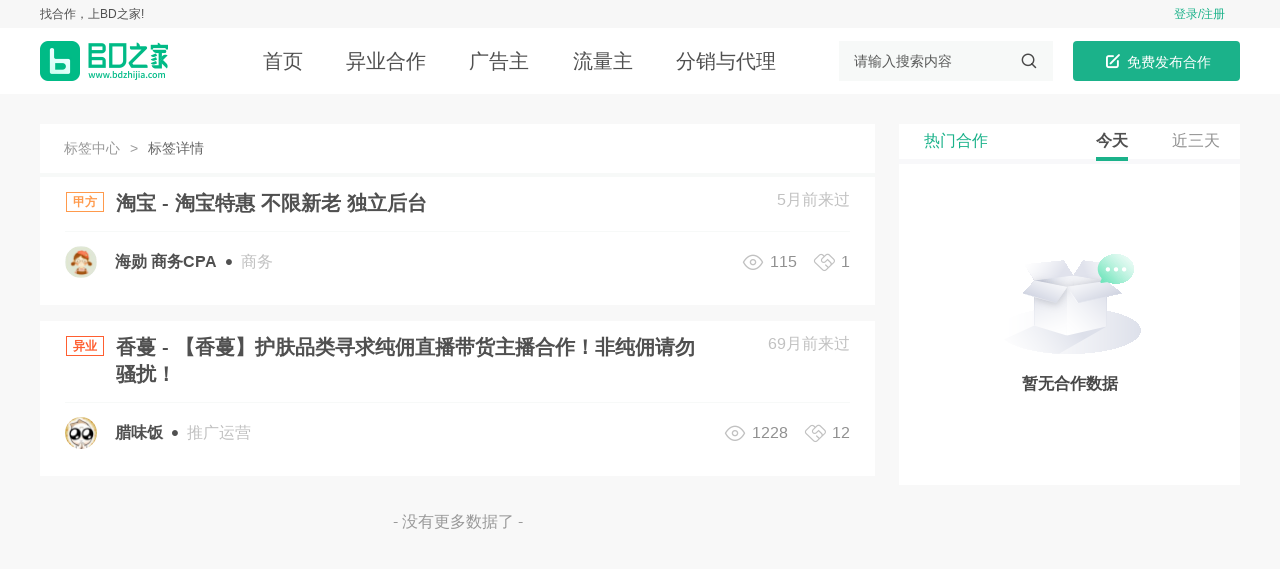

--- FILE ---
content_type: text/html; charset=UTF-8
request_url: https://www.bdzhijia.com/tags/taobao.html
body_size: 12484
content:
<!doctype html>
<html lang="zh_cn">
<head>
    <meta http-equiv="Content-Type" Content="text/html;" charset="UTF-8">
<meta name="renderer" content="webkit"/>
<meta name="force-rendering" content="webkit"/>
<meta http-equiv="X-UA-Compatible" content="IE=Edge,chrome=1"/>
<link rel="Shortcut Icon" href="/favicon.ico" />
<script src="/static/bdhome/lib/jquery.min.js"></script>
    
    <title>淘宝 - BD之家</title>
    <meta name="keywords" content="香蔓,纯佣带货,纯佣直播,淘宝,ROI直播">
    <meta name="description" content="护肤彩妆品牌方提供：1、带货佣金2、清仓彩妆产品3、付费保ROI公">

    <link rel="stylesheet" type="text/css" href="/static/bdhome/css/reset.css" />
<link rel="stylesheet" type="text/css" href="/static/bdhome/css/flex.css" />
<link rel="stylesheet" type="text/css" href="/static/bdhome/css/animate.min.css" />
<link rel="stylesheet" type="text/css" href="/static/bdhome/css/iconfont.css" />
<link rel="stylesheet" type="text/css" href="/static/bdhome/lib/layui/css/layui.css" />
<link rel="stylesheet" type="text/css" href="/static/bdhome/css/common.css?ver=1.0.1" />    <style>
        /* content内容层样式 */
        .content {
            padding-top: 30px;
            background: #F8F8F8;
            min-height: 680px;
            padding-bottom: 60px;
        }

        /* list层样式 */
        .content .list {
            background: #FFF;
            width: 69.6%;
        }
        /* 导航 */
        .labelpage {
            padding: 15px 24px;
            border-bottom: 4px solid #F7F9F8;
        }


        .defaultList {
            background: #F8F8F8;
            padding-bottom: 16px;
        }
        .defaultList .listItem {
            box-sizing: border-box;
            width:100%;
            background: #FFF;
            padding: 12px  24px;
            cursor:pointer;
            margin-bottom: 16px;
            border: 1px solid #FFF;
        }

        /* item顶部样式 */
        .defaultList .listItem .topContainer  {
            padding-bottom: 14px;
            border-bottom: 1px  solid  #F7F9F8;
        }
        .defaultList .listItem .topic {

        }
        .defaultList .listItem  .tagWrapper {
            box-sizing: border-box;
            width:5%;
            text-align: center;
            padding-top: 2px;

        }
        .defaultList .listItem .tag {
            padding: 2px 6px 2px;
            font-weight: bold;
            font-size: 12px;
        }
        .defaultList .listItem .titleWrapper {
            width: 75%;
        }
        .defaultList .listItem .brand_name {
            position:relative;
            display: inline-block;
            margin-right: 15px;
            vertical-align: top;
            color:#505050;
        }
        .defaultList .listItem .brand_name:after {
            position: absolute;
            content: "";
            right: -9px;
            top: 7px;
            width: 2px;
            height: 17px;
            background: #1BB28A;
        }

        .defaultList .listItem .secondTitle {
            font-weight: bold;
            font-size: 20px;
            vertical-align: middle;
        }
        .defaultList .listItem:hover {
            border-color:#1bb28a;
        }
        .defaultList .listItem .visitedTime {
            color:#C1C1C1;
            user-select: none;
            text-align: right;
            width: 17%;
        }

        /* 推荐置顶样式 */
        .defaultList .listItem .roof {
            margin-left: 50%;
            background: #FF644F;
            color:#FFF;
            user-select: none;
            font-size: 14px;
        }
        .newTime {
            vertical-align: middle;
            font-size: 14px;
            margin-right: 5px;
        }

        .defaultList .listItem .d1 {
            display: inline-block;
            padding: 0 2px;
        }
        .defaultList .listItem .d2 {
            display: inline-block;
            background: #FF9A4C;
            padding: 2px 4px;
        }

        /* item 底部样式 */
        .defaultList .bottomContainer {
            height: 60px;
        }
        .defaultList .bottomContainer .userAvatar {
            width:  32px;
            height: 32px;
            border-radius: 50%;
            margin-right: 18px;
        }
        .defaultList .bottomContainer .nickname {
            color: #505050;
            font-weight: bold;
        }
        .defaultList .bottomContainer .position {
            color:#C1C1C1;
        }
        .defaultList .bottomContainer .see,
        .defaultList .bottomContainer .comment {
            font-size: 26px;
            vertical-align: middle;
            color: #C1C1C1;
        }


        .content .recommend {
            background: #FFF;
            width: 28.4%;
        }
        .recommend .tab2 {
            height: 40px;
            box-sizing: border-box;
            padding-left: 25px;
            border-bottom: 5px solid #F8F8FA;
            cursor: pointer;
            -webkit-user-select: none;
            -moz-user-select: none;
            -ms-user-select: none;
            user-select: none;
        }
        .recommend .hot {
            color: #1BB28A;
        }
        .recommend .tab2 .tabItem {
            position: relative;
            padding: 0 20px;
            color:#909090;
        }
        .recommend .tab2 .tabItem.current{
            color:#505050;
            font-weight: bold;
        }
        .recommend .tab2 .tabItem.current::after {
            position: absolute;
            content: "";
            bottom: -12px;
            left: 50%;
            width: 32px;
            height: 4px;
            margin-left: -16px;
            background: #1BB28A;
        }
        .recommend .recommendList {
            padding:  10px 0;
            min-height: 300px;
        }
        .asideList .asideListItem {
            cursor: pointer;
            -webkit-user-select: none;
            -moz-user-select: none;
            -ms-user-select: none;
            user-select: none;
            padding: 0 15px;
        }
        .asideList .asideListItem:hover {
            background: #fffbfb;
        }
        .asideList .asideListItem:hover .notice {
            text-decoration: underline;
        }
        .asideList .hotLogo {
            padding-right: 15px;
        }
        .asideList .hotLogo .hotImg {
            width: 31.6px;
            height:31.6px;
            border-radius: 50%;
        }
        .asideList .desc {
            padding: 16px 0;
            border-bottom: 1px solid #F4F4F4;

        }
        .asideList .desc .notice {
            margin-bottom: 10px;
        }
        .asideList .bottomWrapper {
            font-size: 14px;
            padding-left:4px;
            color:#C1C1C1;
        }
        .asideList .hotImg {
            width: 32px;
            height:32px;
            border-radius: 50%;
            margin-right:15px;
            margin-top: 20px;
        }
        .asideList .desc {
            padding: 16px 0;
            border-bottom: 1px solid #F4F4F4;

        }
        .asideList .desc .notice {
            margin-bottom: 10px;
        }
        .asideList .bottomWrapper {
            font-size: 14px;
            padding-left:4px;
            color:#C1C1C1;
        }

    </style>
</head>
<body>
<div class="indexPage" id="indexPage">
    <style>
    .headerWrapper {
        width:100%;
        box-shadow: 0 1px 5px rgba(0,0,0,.11);
    }
    .fixed {
        position:fixed;
        z-index: 1000;
    }
    .container {
        height:28px;
        width:100%;
        background: #F7F7F7;
    }
    .container .topSite {
        height : 28px;
    }
    .topSite .dealLogin  {
        cursor: pointer;
        -webkit-user-select: none;
        -moz-user-select: none;
        -ms-user-select: none;
        user-select: none;
    }
    /* top顶部样式 */
    .header  {
        width: 100%;
        background: #FFF;

    }
    .header,
    .topTitle {
        height: 66px;
    }

    /* logo样式 */
    .header .inner_c .logo {
        width: 12%;
        margin-right: 5%;
    }

    .header .inner_c .logo a {
        display:block;
        width: 128px;
        height: 40px;
        background: url(/static/bdhome/images/logo_2x.jpg) no-repeat;
        background-size: 100% 100%;
        text-indent: -1000px;
        cursor: pointer;
        overflow: hidden;
    }
    /* 导航样式 */
    .header .nav {
        width: 50%;
    }
    .header .nav .navItem {
        position:relative;
        display: inline-block;
        padding:0 3.3%;
        text-align: center;
        font-size: 20px;
    }
    .header .nav .active  {
        color: #1BB28A;
    }
    .header .nav .active:before {
        content: '';
        position: absolute;
        bottom: -20px;
        left: 50%;
        width: 40%;
        height: 4px;
        margin-left: -20%;
        background: #1BB28A;
    }


    .header .search {
        width: 18%;
        height: 40px;
        margin-right: 20px;
    }
    .header .search .searchInput {
        box-sizing: border-box;
        padding-left: 15px;
        width: 80%;
        height: 100%;
    }
    .header .search .iconfont {
        font-size: 30px;
        vertical-align: middle;
        user-select: none;
        cursor: pointer;
        transition: all .3s;
    }
    .header .search .iconfont:hover {
        color: #00a65a;
    }
    .header .pub_button {
        background: #1BB28A;
        color:#FFFFFF;
        width: 14%;
    }
    .header .pub_button:hover {
        background: #249e7e;
    }
    .header .pub_button:active {
        background:#FFF;
        color:#1BB28A;
    }

    /*  消息状态栏 */
    #isLogined .userItem {
        color: #505050;
        font-size: 12px;
        cursor: pointer;
        -webkit-user-select: none;
        -moz-user-select: none;
        -ms-user-select: none;
        user-select: none;
    }
    #isLogined .userItem:after {
        content: '';
        display: inline-block;
        margin : 0 10px;
        width: 1px;
        height: 10px;
        background: #C1C1C1;
    }
    #isLogined .prop {
        color: #1BB28A;
        margin-right: 10px;
    }
    #isLogined .prop:hover {
        color: #00a65a;
    }
    #isLogined .propIcon {
        font-size: 12px;
        margin-right: 5px;
    }
    #isLogined .megIcon {
        margin-right: 5px;
        color:#ABABAB;
        font-size: 12px;
    }
    #isLogined .avatar {
        width: 18px;
        height: 18px;
        border-radius: 50%;

    }
    #isLogined .nickName {
        vertical-align: middle;
        color:#505050;
        font-weight: 700;
    }
    #isLogined .nickName:hover {
        color:#a3a3b7;
    }
    #isLogined .userInfo {
        cursor: pointer;
        -webkit-user-select: none;
        -moz-user-select: none;
        -ms-user-select: none;
        user-select: none;
    }
    #isLogined .downArr {
        vertical-align: middle;
    }
    #isLogined .userInfo {
        position:relative;
    }
    #isLogined .downMenu {
        position:absolute;
        display:none;
        top:26px;
        right:0;
        background: #FFF;
        box-shadow: 0px 0px 5px #9cb1bb;
        animation-duration: 300ms;
    }
    #isLogined .downMenu .item {
        box-sizing:border-box;
        width:100px;
        padding:  15px 22px;
        color:#505050;
        font-size : 14px;
        font-weight: 500;
        border-bottom: 1px  solid #EFF3F1;
    }
    #isLogined .downMenu .item:hover {
        color:#1BB28A;
    }

    #loginButton:hover {
        color:#777;
    }

    /* 扫码支付 */
    #qrScanWin .card_o{
        box-shadow: 2px 5px 6px #CCC;
    }

    #qrScanWin .card_content {
        box-sizing: border-box;
        text-align:  center;
        padding: 40px 62px;
    }
    #qrScanWin .card_content  .card_desc {
        color:#505050;
        margin-bottom: 30px;
    }
    #qrScanWin .card_content img {
        width: 240px;
        height: 240px;
        padding: 10px;
        border: 1px solid #58E0B0;
    }
    #qrScanWin .closeWin {
        position:absolute;
        top: 5px;
        right: 5px;
        font-size: 30px;
        font-weight: 400;
        cursor: pointer;
        -webkit-user-select: none;
        -moz-user-select: none;
        -ms-user-select: none;
        user-select: none;
    }
    .positionFixed {
        width: 100%;
        height: 66px;
    }
    .header_vipIcon {
        margin: 0 5px;
        width: 30px;
    }
    .header_renzhen {
        margin: 0 5px;
        width: 20px;
    }
    .qrWrapper {
        position:relative;
    }
    .qrWrapper .restart {
        position:absolute;
        top:0;
        left:0;
        width: 100%;
        height: 100%;
        background: rgba(0,0,0,0.4);
        color: #FFF;
    }
    .qrWrapper .restart .tip {
        padding-top: 80px;
        margin-bottom: 20px;
        font-size: 15px;
    }
    .qrWrapper .restart .restartButton {
        background: #1BB28A;
        padding: 4px 12px;
        color: #FFF;
        border-radius: 4px;
        cursor: pointer;
        user-select: none;
        border: 1px solid #1BB28A;
        font-size: 14px;
    }

    .mask_o .card_o .submit .button {
        background:#1BB28A;
        color: #FFF;
        padding: 0  32px;
    }
    .mask_o .card_o .submit .button:hover {
        background: #249e7e;
    }
    .mask_o .card_o .submit .button:active {
        background: #FFF;
        color: #1BB28A;
    }
    .mask_o  .close {
        position: absolute;
        top: -2px;
        right: 5px;
        font-size: 30px;
        font-weight: 400;
        cursor: pointer;
        -webkit-user-select: none;
        -moz-user-select: none;
        -ms-user-select: none;
        user-select: none;
    }
    .mask_o .close:hover {
        color:#75da75;
    }

</style>


<header class="headerNavWrapper">
    <header class="container bg_bgGray" id="topHead">
        <div class="inner_c">
                            
                <div class="bbox xbetween f12 ycenter topSite" id="noLogin">
                    <a href="#" title="找合作，上BD之家">找合作，上BD之家!</a>
                    <div><span id="loginButton" class="color_green dealLogin mr15" title="登录">登录/注册</span></div>
                </div>
                    </div>
    </header>
    <header class="header" id="secondHead">
        <div class="inner_c">
            <div class="bbox ycenter topTitle">
                <div class="logo">
                    <a href="/" title="BD,BD之家,商务BD,BD合作"></a>
                </div>
                <nav class="nav" id="nav">
                    <a href="/" class="navItem">首页</a>
                    <a href="/yiye/" class="navItem">异业合作</a>
                    <a href="/ad/" class="navItem">广告主</a>
                    <a href="/mt/" class="navItem">流量主</a>
                    <a href="/fenxiao/" class="navItem">分销与代理</a>
                </nav>
                <div class="search bg_gray">
                    <input id="pageSearchInput" class="searchInput" type="text" placeholder="请输入搜索内容">
                    <i class="iconfont" id="searchIcon">&#xe680;</i>
                </div>
                <div id="header_free_publish_button" class="button button-rounded pub_button">
                    <i class="iconfont bold" style="font-size: 20px;vertical-align: middle;">&#xe64b;</i>
                    <span style="font-size: 14px; vertical-align: middle;"> 免费发布合作 </span>
                </div>
            </div>
        </div>
        
        <div class="mask_o hide" id="qrScanWin">
            <div class="card_o scanqr">
                <div class="card_title">登录BD之家</div>
                <div class="card_content">
                    <div class="card_desc">打开手机微信扫一扫，快速登录</div>
                    <div class="qrWrapper">
                        <img id="login_container" src="" alt="">
                        <div class="restart hide">
                            <p class="tip">二维码已过期,点击刷新</p>
                            <button class="restartButton" id="restartButton">刷新重扫</button>
                        </div>
                    </div>
                </div>
                <i class="iconfont closeWin" id="closeQrScanWin">&#xe67a;</i>
            </div>
        </div>
    </header>
</header>
<div class="positionFixed hide" id="positionFixed"></div>


<script>

    var isLogin = false;
    var toQRLogin = null;

    $(function()  {
        var pathName = window.location.pathname;

        isLogin = checkUserLogin();
        var app_env = 'pro';

        $(document).on('scroll',function() {
            var topHead = document.getElementById('topHead');
            var secondHead = document.getElementById('secondHead');
            var positionFixed = document.getElementById('positionFixed');
            var secondHeadTop = secondHead.offsetTop; // 获取导航栏到父元素的顶部距离
            var scrollTop = document.documentElement.scrollTop || window.pageYOffset || document.body.scrollTop ;
            scrollTop > secondHeadTop ? secondHead.classList.add('fixed') : secondHead.classList.remove('fixed');
            scrollTop > secondHeadTop ? positionFixed.classList.remove('hide') : positionFixed.classList.add('hide');
            scrollTop > secondHeadTop ? topHead.classList.add('hide') : topHead.classList.remove('hide');
            if(scrollTop > 1000) {
                $('#backToTop').fadeIn();
            } else {
                $('#backToTop').fadeOut();
            }
        });

        var getMsgRead = function () {
            authPost('/api/message/un_read',{},function(res) {
                if(res && res.code == 200) {
                    if(res.data.count != 0) {
                        $('.blink #megCount').text(res.data.count);
                        $('.blink #megCount').parent('.blink').show();
                    } else {
                        $('.blink #megCount').text(res.data.count);
                        $('.blink #megCount').parent('.blink').hide();
                    }
                } else {
                    console.log(res.message);
                    $('.blink').hide();
                }
            });
        };
        var getNoticeRead = function() {
            authPost('/api/notice/un_read',{},function(res) {
                if(res && res.code == 200) {
                    if(res.data.count != 0) {
                        $('.blink #annCount').text(res.data.count);
                        $('.blink #annCount').parent('.blink').show();
                    } else {
                        $('.blink #annCount').text(res.data.count);
                        $('.blink #annCount').parent('.blink').hide();
                    }
                } else {
                    console.log(res.message);
                    $('.blink').hide();
                }
            });
        };



        if(isLogin) {
            setTimeout(function() {
                getMsgRead();
                getNoticeRead();
            },1000);
            // head_nickname
            $('#toUserData').on('click',function(e) {

                e=window.event||e;
                if(document.all){  //只有ie识别
                    e.cancelBubble=true;
                }else{
                    e.stopPropagation();
                }
                if(e && e.preventDefault){
                    e.preventDefault();
                }else{
                    window.event.returnValue = false;//注意加window
                }
                window.location.href = '/user/data';
            });

            $('#menuForUser').on('click',function() {

                e=window.event||e;
                if(document.all){  //只有ie识别
                    e.cancelBubble=true;
                }else{
                    e.stopPropagation();
                }
                if(e && e.preventDefault){
                    e.preventDefault();
                }else{
                    window.event.returnValue = false;//注意加window
                }

                $('#downMenu').show();
                $(document).on('click',function(e) {
                    var downMenu = $('#downMenu');
                    if(!downMenu.is(e.target) && downMenu.has(e.target).length === 0) {
                        downMenu.hide();
                    }

                });
                $('#logout').on('click', function() {
                    Cookies.remove('web_token');
                    window.location.reload();
                });

                $('#userCenter').on('click', function() {
                    window.location.href = '/user/data';
                });


                $('#accountSet').on('click', function() {
                    window.location.href = '/accountSet';
                });
            });
        }

        var userinfoObj;
        changeNavBar(pathName);

        $('#searchIcon').on('click', function(){
            goToSearch();
        });

         $(document).on('keydown', function(e) {
             var searchFocusState =  $('#pageSearchInput').is(':focus');
             if(e.keyCode === 13 && searchFocusState) {
                 goToSearch();
             }
         });

         function goToSearch() {
             var pageSearchVal = $('#pageSearchInput').val();
             if(pageSearchVal == '') {
                 window.open('/pageSearch');
             } else {
                 window.open('/pageSearch?keyword=' + pageSearchVal );
             }
         }
        /* 二维码登录弹窗 */

        toQRLogin = function () {
          /*
               1.二维码请求逻辑
               如果是移动端,直接跳转到移动端的登录页面
               PC端弹出二维码的显示窗口
           */
           var isMobileDev = isMobile();
           if(!isLogin && isMobileDev) {
               window.location.href = '/mobile/followWx';
               return
           }
           var timer = null;
           var timerOut = null;
           authPost('/api/get_qrcode', {}, function (res) {
                if (res.code && res.code == 200) {
                    var url = "https://www.bdzhijia.com/api/create_qrcode?url=" + res.data.url;
                    $('#login_container').attr('src',url);
                    $('#qrScanWin').show();

                    timer = setInterval(function() {
                        // 请求参数是二维码中的场景值
                        $.post('/api/polling', {wechat_flag:res.data.wechat_flag}, function (res) {
                            if (res.code && res.code == 2000) {
                                //alert('登录成功!');
                                Cookies.set("Authorization", res.data.auth.Authorization);
                                Cookies.set("userinfo", JSON.stringify(res.data.user));
                                Cookies.remove("bdvm");
                                //登陆成功  跳转到首页  或者刷新页面
                                window.location.reload();
                            }
                            //如果未绑定跳转到绑定手机号码页面
                            if (res.code && res.code == 2001) {
                                clearInterval(timer);
                                window.location.href = "https://www.bdzhijia.com/login";
                            }
                        });
                    }, 2000);

                    timerOut = setTimeout(function() {
                        // 二维码失效重新获取
                        $('.qrWrapper .restart').removeClass('hide').addClass('show');
                        clearInterval(timer);
                    },120000);

                    $('#qrScanWin #closeQrScanWin').off('click').on('click',function() {
                        clearInterval(timer);
                        clearTimeout(timerOut);
                        $('.qrWrapper .restart').removeClass('show').addClass('hide');
                        $('#qrScanWin').hide();
                    });
                    $('#qrScanWin #restartButton').off('click').on('click',function(){
                        clearInterval(timerOut);
                        clearInterval(timer);
                        $('.qrWrapper .restart').removeClass('show').addClass('hide');
                        toQRLogin();
                    });

                } else {
                    alert(res.message);
                }
            });
        };




        $('#loginButton').on('click',function() {
             toQRLogin();
        });

        function improveBaseData (address,content,id) {
            var str = ['<div class="mask_o animated fadeIn" id="' + id + '">',
                '            <div class="card_o button-border_green tc pt30 pb20">',
                '                 <p class="card_desc mb30">' + content  + '</p>',
                '                <div class="submit mb20">',
                '                    <a class="button button-rounded" href="' + address + '">去完善</a>',
                '                </div>',
                '                <div>',
                '                    <div class="button_text exitWin">再想想</div>',
                '                </div>',
                '                <i class="iconfont close exitWin">&#xe67a;</i>',
                '            </div>',
                '        </div>'].join("");
            $('body').append(str);
            $('.exitWin').off('click').on('click',function() {
                $('#improveBaseData').remove();
            });
        }

        $('#header_free_publish_button').on('click',function() {
            
             if(isLogin) {
                 refreshUserInfo(function(res) {
                     if(res && res.code == 200) {
                         var data = {
                             wechat : res.data.wechat,
                             corporate_name: res.data.corporate_name,
                             title: res.data.title
                         };

                         //校验完善基础资料,否则弹窗提示
                         var isBaseInfoDone =  checkUserBaseInfoComplete(data);

                         if(!isBaseInfoDone) {
                             improveBaseData('/user/data', '完善用户的基本资料后才能发帖','improveBaseData');
                         } else {
                             window.location.href= '/publish';
                         }
                     }
                 });
             } else {
                 toQRLogin();
             }
        });




        if(isLogin) {
            try {
                var userinfoParams = JSON.parse(Cookies.get('userinfo'));

                $('#head_avatar').attr('src',userinfoParams.avatar);
                $('#head_nickname').text(userinfoParams.nick);
                // 会员状态
                var isAuth =  checkAuthState( userinfoParams.real_name_status , userinfoParams.skills_assessment);
                var vipStr = '';

                switch(userinfoParams.vip_attr) {
                    case 1:
                        break;
                    case 2:
                        var vipStr = [' <img class="header_vipIcon" src="/static/bdhome/images/pay/yue.png" alt="">'].join("");
                        $('#head_nickname').after(vipStr);
                        break;
                    case 3:
                        var vipStr = [' <img class="header_vipIcon" src="/static/bdhome/images/pay/nian.png" alt="">'].join("");
                        $('#head_nickname').after(vipStr);
                        break;
                    default:
                        break;
                }

                if(isAuth) {
                    var authStr = [' <img class="header_renzhen" src="/static/bdhome/images/pay/authTrue.png" alt="">'].join("");
                    $('#head_nickname').after(authStr);
                }

            } catch(err) {
                refreshUserInfo(function(res) {
                    if(res && res.code == 200) {
                        Cookies.set('userinfo',res.data);
                        var userinfoParams = JSON.parse(Cookies.get('userinfo'));

                        $('#head_avatar').attr('src',userinfoParams.avatar);
                        $('#head_nickname').text(userinfoParams.nick);
                        // 会员状态
                        var isAuth =  checkAuthState( userinfoParams.real_name_status , userinfoParams.skills_assessment);
                        var vipStr = '';

                        switch(userinfoParams.vip_attr) {
                            case 1:
                                break;
                            case 2:
                                var vipStr = [' <img class="header_vipIcon" src="/static/bdhome/images/pay/yue.png" alt="">'].join("");
                                $('#head_nickname').after(vipStr);
                                break;
                            case 3:
                                var vipStr = [' <img class="header_vipIcon" src="/static/bdhome/images/pay/nian.png" alt="">'].join("");
                                $('#head_nickname').after(vipStr);
                                break;
                            default:
                                break;
                        }

                        if(isAuth) {
                            var authStr = [' <img class="header_renzhen" src="/static/bdhome/images/pay/authTrue.png" alt="">'].join("");
                            $('#head_nickname').after(authStr);
                        }
                    }
                });
            }
        }

        function showLoginCard() {
            var noLoignStr = ['<div class="mask_o" id="loginWrapper">',
                '        <section class="form">',
                '            <div class="login">',
                '                <div class="card">',
                '                    <div>',
                '                        <img class="img" src="/static/bdhome/images/logo.png" alt="">',
                '                    </div>',
                '                    <div>',
                '                        <input id="phone" class="phone" type="number" placeholder="手机号">',
                '                    </div>',
                '                    <div class="bbox">',
                '                        <input id="code" class="code" type="text" placeholder="短信验证码">',
                '                        <button id="codeButton" class="button button-rounded getCode ">发送</button>',
                '                    </div>',
                '                    <button id="login_submit" class="button button-rounded pub_button submit">确认登录</button>',
                '                </div>',
                '            </div>',
                '        </section>',
                '    </div>'].join("");
            $('#indexPage').append(noLoignStr);
        }

        function addEventLogin() {
            var phone = $('#phone'),
                code = $('#code'),
                auth_time = 60,
                iscode = '',
                loginlock = true;

            $('#codeButton').on('click' , function() {
                var phoneNumber = phone.val();
                // 验证号码的有效性;
                if(phoneNumber.length != 11 ) {
                    alert('电话号码格式不符合');
                    return;
                }
                if ((/^1[3|4|5|6|7|8|9][0-9]\d{8}$/.test(phone))) {
                    alert('请填写有效的手机号');
                    return;
                }
                if (!loginlock) {
                    return;
                }
                loginlock = false;

                // 发起ajax请求，判断用户请求数据;
                $.post('/api/send_msg',{phone:phoneNumber},function(res){
                    console.log(res);
                });

                var inta = setInterval(function() {
                    $('#codeButton').html(auth_time + 's')
                    auth_time--;
                    if (auth_time <= 0) {
                        clearInterval(inta);
                        $('#codeButton').text('重新获取');
                        auth_time = 60;
                        loginlock = true;
                    }
                }, 1000);
            });
            $('#login_submit').click(function(){
                var phoneNumber = phone.val();
                var code = $('#code').val();
                //手机号长度判断
                if(phoneNumber.length != 11 ) {
                    alert('电话号码格式不符合');
                    return;
                }
                //手机号码前缀校验；
                if ((/^1[3|4|5|6|7|8|9][0-9]\d{8}$/.test(phone))) {
                    alert('请填写有效的手机号');
                    return;
                }
                // 发起登录请求；
                $.post('/api/login',{
                    phone : phoneNumber,
                    code: code
                },function(res) {
                    if(res.code && res.code == 200) {
                        alert('登录成功!');
                        Cookies.set("Authorization", res.data.auth.Authorization);
                        Cookies.set("userinfo", JSON.stringify(res.data.user));
                        window.location.reload();
                    } else {
                        alert(res.message);
                    }
                })
            })
        }


    });

</script>    <section class="content">
        <div class="inner_c">
            <div class="bbox xbetween ytop">
                <div class="list" id="listMenu">
                    <div class="labelpage border_bottom">
                        <span class="layui-breadcrumb" lay-separator=">">
                          <a href="/tags">标签中心</a>
                          <a><cite>标签详情</cite></a>
                        </span>
                    </div>

                    <div class="defaultList" id="defaultList">
                        <ul class="listWrapper" id="listWrapper"></ul>
                    </div>
                </div>

                <div class="recommend">
                    <div class="tab2 bbox ycenter xbetween">
                        <h3 class="hot">热门合作</h3>
                        <div id="recommentTab">
                            <span class="tabItem current" id="Today">今天</span>
                            <span class="tabItem" id="Threedays">近三天</span>
                        </div>
                    </div>
                    <div class="recommendList" id="recommendList">
                        <ul class="asideList" id="asideList"></ul>
                    </div>
                </div>
            </div>
        </div>
    </section>
    <style>
    .footer {
        width: 100%;
        color: #FFF;
        text-align: center;
    }
    .contact {
        padding: 10px 0;
        font-size: 14px;
    }
    .contact > .intro a{
        color:#909090;
    }
    .contact > .link a,
    .contact > .link span{
        color:#C1C1C1;
    }
    .contact > .link a:hover {
        color: #1BB28A;
    }
    .copyright {
        background: #F7F9F8;
        color:#909090;
        padding: 18px 0;
        font-size: 14px;
    }
    .copyright a {
        color:#909090;
    }
    .copyright a:hover {
        color: #1BB28A;
    }
   


</style>

<footer class="footer">
    <div class="inner_c">
        <div class="contact">
            
                
                
                
            
            <div class="link">
                <span>友情链接：</span>
                <a class="mr10" href="https://www.bdzhijia.com/">BD之家</a>
                <a class="mr10" href="https://www.bdzhijia.com/" class="mr10">异业合作</a>
                

            </div>
        </div>
    </div>

    <div class="copyright">Copyright © 2017-2020 &nbsp;&nbsp;
        <a target="_blank" href="http://www.beian.gov.cn/portal/registerSystemInfo?recordcode=42018502004724" rel="external nofollow" ><img src="/static/bdhome/g.png"/>鄂公网安备 42018502004724号</a>
        &nbsp;&nbsp;<a href="http://beian.miit.gov.cn" target="_blank" rel="external nofollow">鄂ICP备17005716号-8</a>
        <a href="https://tsm.miit.gov.cn/dxxzsp/" target="_blank" rel="external nofollow">增值电信业务经营许可证：鄂B2-20200312</a>
    </div>
</footer>

<script>
    var _hmt = _hmt || [];
    (function() {
        var hm = document.createElement("script");
        hm.src = "https://hm.baidu.com/hm.js?f88191dba02a21d8e70187cae142a53e";
        var s = document.getElementsByTagName("script")[0];
        s.parentNode.insertBefore(hm, s);
    })();
</script></div>
</body>
</html>
<script src="/static/bdhome/js/utils.js?v=1.0.2"></script>
<script>
    console.log('禁止任何接码平台获取本站验证码，将向工信部举报非法获取本站验证码的接码平台!')
</script><script src="/static/bdhome/lib/layui/layui.js"></script>
<script>

    layui.use('element', function(){
        var element = layui.element;
    });

    var url = window.location.href;
    var urlParams = parse_url(url);
    var params = {
        pinyin : '',
        page : 1,
        num : 20,
    };
    params.pinyin = urlParams.file.replace('.html','');
    var loadingLock = false;

    var recommendType = 'Today';
    var recommendNum = 10;
    var recommendLock = false;
    var server_time;    //服务器时间
    var server_time_stamp;  // 服务器时间戳

    var defaultStr = [' <div class="defaultPage" id="nodata1">',
        '     <img src="/static/bdhome/images/default/que2.png" alt="">',
        '     <p>暂无合作数据</p>',
        ' </div>'].join("");
    var recommendNodataStr = [' <div class="defaultPage" id="nodata2">',
        '     <img src="/static/bdhome/images/default/que2.png" alt="">',
        '     <p>暂无合作数据</p>',
        ' </div>'].join("");

    $(document).ready(function() {
        initPage();
        eventListen();
    });
    // 标签详情
    function initPage() {
       getTagsList(params);
       getRecommendList(recommendType,recommendNum);
    }

    function  eventListen(){
        $('#recommentTab').on('click', function(e) {
            var target = e.target;
            switch(target.id)  {
                case 'Today':
                    if($('#Today').hasClass('current')) {
                        return;
                    }
                    recommendType = 'Today';
                    $('#asideList').html('');
                    $(this).children().removeClass('current');
                    $('#Today').addClass('current');
                    getRecommendList(recommendType,recommendNum);
                    break;
                case 'Threedays':
                    if($('#Threedays').hasClass('current')) {
                        return;
                    }
                    recommendType = 'Threedays';
                    $('#asideList').html('');
                    $(this).children().removeClass('current');
                    $('#Threedays').addClass('current');
                    getRecommendList(recommendType,recommendNum);
                    break;
                default:
                    break;
            }
        });
    }


    function getTagsList(params) {
        if (loadingLock ) {
            return
        }
        loadingLock = true;
        // 移除加载更多和暂无数据的dom
        $('#moreButton').remove();
        $('#nodata1').remove();

        // 开启loading监听
        addLoadingData('#defaultList');
        authPost('/api/tag_info',params,function(res) {
            if (res && res.code ==200) {
                // 获取服务器时间
                server_time = res.server_time;
                server_time_stamp = getDateTimeStamp(res.server_time);

                var str = '';
                //条件判断
                if( params.page === 1 && res.data.length === 0) {
                    setTimeout(function(){
                        $('#defaultList').html(defaultStr);
                        loadingLock = false;
                    }, 50);

                } else if (params.page === 1 && res.data.length > 0 && res.data.length < params.num) {
                    $.each(res.data , function(index, item){
                        str += makeDOM(item);
                    });
                    setTimeout(function(){
                        $('#defaultList .loadingIcon').remove();
                        $('#listWrapper').append(str);
                        //显示没有更多数据
                        showNoData('#defaultList');
                        loadingLock = false;
                    }, 50);
                } else if ((params.page >= 1 && res.data.length === params.num) ) {
                    $.each(res.data , function(index, item){
                        str += makeDOM(item);
                    });
                    params.page += 1;
                    setTimeout(function(){
                        // 移除加载中状态
                        $('#defaultList .loadingIcon').remove();
                        // 更新dom数据
                        $('#listWrapper').append(str);
                        // 显示更多按钮
                        showMoreButton('#defaultList',params.page,function() {});
                        //开启按钮监听
                        loadingLock = false;
                        $('#moreButton').on('click', function() {
                            var nextPage = Number($(this).attr('data-page'));
                            getTagsList(params);
                            $(this).remove();
                        });
                    }, 50);
                } else if (params.page >= 1 &&  res.data.length > 0 && res.data.length < params.num) {
                    $.each(res.data , function(index, item){
                        str += makeDOM(item);
                    });

                    setTimeout(function(){
                        // 移除加载中状态
                        $('#defaultList .loadingIcon').remove();
                        // 更新dom数据
                        $('#listWrapper').append(str);
                        // 显示没有更多
                        showNoData('#defaultList');
                        loadingLock = false;
                    }, 50);
                }
            } else {
                loadingLock = false;
            }
        });
    }


    //渲染列表
    function makeDOM(item) {
        var typeTag;
        var typeName;
        var tagClass;
        var tagText;
        var authStr;
        var vipStr;
        var nianColorClass;
        var brandAndTitleStr;
        // 置顶dom
        var topStr;
        var sortTime = getDateTimeStamp(item.sort_time);
        var visitedTime = getDateDiff(sortTime,server_time_stamp);
        /*
            首页置顶为1的时候置顶,否则不置顶
         */
        topStr = '<div class="visitedTime">' + visitedTime  + '</div>';

        switch(item.type) {
            case 1:
                typeName = 'yiye/';
                tagClass = 'tagType1';
                tagText = '异业';
                break;
            case 2:
                typeName = 'ad/';
                tagClass = 'tagType2';
                tagText = '甲方';
                break;
            case 3:
                typeName = 'mt/';
                tagClass = 'tagType3';
                tagText = '乙方';
                break;
            case 4:
                typeName = 'fenxiao/';
                tagClass = 'tagType4';
                tagText = '分销';
                break;
            case 0:
                typeName = 'qita/';
                tagClass = 'tagType5';
                tagText = '其他';
                break;
        }

        // real_name_status  skills_assessment
        var isAuth =  checkAuthState( item.real_name_status , item.skills_assessment);
        if(isAuth) {
            var authStr = [' <img class="header_renzhen" src="/static/bdhome/images/pay/authTrue.png" alt="">'].join("");
        } else {
            authStr = '';
        }
        switch(item.vip_attr) {
            case 1:
                nianColorClass = '';
                vipStr = '';
                break;
            case 2:
                nianColorClass = '';
                vipStr = [' <img class="header_vipIcon" src="/static/bdhome/images/pay/yue.png" alt="">'].join("");
                break;
            case 3:
                // 年费会员标题变红
                nianColorClass = '';
                vipStr = [' <img class="header_vipIcon" src="/static/bdhome/images/pay/nian.png" alt="">'].join("");
                break;
            default:
                break;
        }

        brandAndTitleStr = item.brand_name + ' - ' + item.title;

        var str =  [' <li class="listItem">',
            '    <a href="/'+ typeName + item.id + '.html" target="_blank" title="' + item.title + '">',
            '        <div class="topContainer bbox xbetween ytop">',
            '            <div class="tagWrapper">',
            '                <span class="tag mt5 ' + tagClass + '">' + tagText + '</span>',
            '            </div>',
            '            <div class="titleWrapper">',
            '                <span class="secondTitle hideText2 ' + nianColorClass + '">',
            '' + brandAndTitleStr + '',
            '                </span>',
            '            </div>',
            '' + topStr + '',
            '        </div>',
            '        <div class="bottomContainer bbox xbetween ycenter">',
            '            <div class="bbox ycenter">',
            '                <img class="userAvatar" src="' + item.avatar + '" alt="默认头像" onerror="this.src=\'/static/bdhome/images/avatar.png\';this.onerror=null;">',
            '                <span class="nickname">' + item.nick  +'</span>',
            '                &nbsp;',
            '                <i class="iconfont">&#xe608;</i>',
            '                &nbsp;',
            '                <span class="position">' + item.job_title + '</span>',
            ''+ authStr + '',
            ''+ vipStr  + '',
            '            </div>',
            '            <div class="color_Black">',
            '                <span class="mr10">',
            '                    <i class="iconfont see">&#xe691;</i>',
            '                    <span class="vm">'+ item.open_num +'</span>',
            '                </span>',
            '                <span>',
            '                    <i class="iconfont comment">&#xe692;</i>',
            '                    <span class="vm">'+ item.communicate_num +'</span>',
            '                </span>',
            '            </div>',
            '        </div>',
            '    </a>',
            '</li>'].join("");

        return str
    }



    function getRecommendList(type,num) {
        if (recommendLock ) {
            return
        }
        recommendLock = true;
        addLoadingData('#recommendList');
        $('#nodata2').remove();
        authPost('/api/hot',{
            type: type
        },function(res) {
            if(res && res.code == 200) {
                var str = '';
                $.each(res.data , function(index, item){
                    str += makeRecommendDOM(item);
                });
                setTimeout(function(){
                    if(res.data.length == 0) {
                        $('#recommendList').append(recommendNodataStr);
                    }
                    // 移除加载中状态
                    $('#recommendList .loadingIcon').remove();
                    // 更新dom数据
                    $('#asideList').append(str);
                    recommendLock = false;
                }, 10);


            } else {
                alert(res.message);
            }
        });
    }

    function makeRecommendDOM(item) {
        var typeName;
        var brandAndTitleStr;

        switch(item.type) {
            case 1:
                typeName = 'yiye/';
                break;
            case 2:
                typeName = 'ad/';
                break;
            case 3:
                typeName = 'mt/';
                break;
            case 4:
                typeName = 'fenxiao/';
                break;
            case 0:
                typeName = 'qita/';
                break;
        }
        brandAndTitleStr = item.brand_name + ' - ' + item.title;

        var str = ['<li class="bbox ycenter asideListItem">',
            '    <a class="itemAddr bbox ytop" href="/' + typeName + item.id + '.html" title="' + item.title + '" target="_blank">',
            '        <img class="hotImg" src="' + item.avatar + '" alt="默认头像" onerror="this.src=\'/static/bdhome/images/avatar.png\';this.onerror=null;">',
            '        <div class="desc f1">',
            '            <h2 class="notice hideText2 ">'+ brandAndTitleStr + '</h2>',
            '            <div class="bottomWrapper">',
            '                <span class="lookCount">'+  item.open_num  + '</span>',
            '                <span>人浏览</span>',
            '                &nbsp;-&nbsp;',
            '                <span class="seeCount">'+ item.communicate_num + '</span>',
            '                <span>人合作</span>',
            '            </div>',
            '        </div>',
            '    </a>',
            '</li>'].join("");

        return str
    };


</script>



--- FILE ---
content_type: text/css
request_url: https://www.bdzhijia.com/static/bdhome/css/iconfont.css
body_size: 16079
content:
@font-face {font-family: "iconfont";
  src: url('../fonts/iconfont.eot?t=1588324889727'); /* IE9 */
  src: url('../fonts/iconfont.eot?t=1588324889727#iefix') format('embedded-opentype'), /* IE6-IE8 */
  url('[data-uri]') format('woff2'),
  url('../fonts/iconfont.woff?t=1588324889727') format('woff'),
  url('../fonts/iconfont.ttf?t=1588324889727') format('truetype'), /* chrome, firefox, opera, Safari, Android, iOS 4.2+ */
  url('../fonts/iconfont.svg?t=1588324889727#iconfont') format('svg'); /* iOS 4.1- */
}

.iconfont {
  font-family: "iconfont" !important;
  font-size: 16px;
  font-style: normal;
  -webkit-font-smoothing: antialiased;
  -moz-osx-font-smoothing: grayscale;
}

.iconicon--:before {
  content: "\e768";
}

.icondunpai-:before {
  content: "\e697";
}

.iconyanzhengma_icon:before {
  content: "\e694";
}

.iconchexiao_icon:before {
  content: "\e696";
}

.iconzhiding_icon1:before {
  content: "\e693";
}

.icongantanhao:before {
  content: "\e60e";
}

.iconbianji1:before {
  content: "\e64b";
}

.iconfanhui:before {
  content: "\e654";
}

.icondian:before {
  content: "\e608";
}

.icongoutongshu414xin_icon1:before {
  content: "\e692";
}

.iconchakan_icon1:before {
  content: "\e691";
}

.iconshezhi_icon1:before {
  content: "\e690";
}

.icongoutongshu414xin_icon:before {
  content: "\e68f";
}

.iconweixin:before {
  content: "\e695";
}

.iconqq:before {
  content: "\e621";
}

.iconweixin1:before {
  content: "\e63f";
}

.iconqq1:before {
  content: "\e61d";
}

.iconshouji:before {
  content: "\e622";
}

.iconwode:before {
  content: "\e62f";
}

.iconpinglun:before {
  content: "\e60d";
}

.icon-pinglun:before {
  content: "\e602";
}

.iconpinglun1:before {
  content: "\e7f5";
}

.iconyanjing:before {
  content: "\e763";
}

.iconjinzhi1:before {
  content: "\e63a";
}

.icongou:before {
  content: "\e63b";
}

.iconuntitled96:before {
  content: "\e607";
}

.icongougou:before {
  content: "\e6a3";
}

.iconjianhao:before {
  content: "\e66a";
}

.iconjiahao:before {
  content: "\e879";
}

.iconiconfontquestion:before {
  content: "\e60a";
}

.iconzhiding_icon:before {
  content: "\e68e";
}

.iconbaocun_icon:before {
  content: "\e68d";
}

.iconruzhinianxian_icon:before {
  content: "\e68b";
}

.icongongsiguanwang_icon:before {
  content: "\e68c";
}

.iconjinggao:before {
  content: "\e64f";
}

.iconbianji:before {
  content: "\e63c";
}

.iconbianjifabu_icon:before {
  content: "\e671";
}

.icongengduo_icon:before {
  content: "\e672";
}

.iconQQ_icon:before {
  content: "\e673";
}

.icondaojuzhongxin_icon:before {
  content: "\e674";
}

.icongongsi_icon:before {
  content: "\e675";
}

.icongongsizhicheng_icon:before {
  content: "\e676";
}

.icongoutongshu_icon:before {
  content: "\e677";
}

.iconchakan_icon:before {
  content: "\e678";
}

.iconkaipiao_icon:before {
  content: "\e679";
}

.iconguanbi_anniu:before {
  content: "\e67a";
}

.iconpinpaimingcheng_icon:before {
  content: "\e67b";
}

.iconshanchu_icon:before {
  content: "\e67c";
}

.iconnianfeisvip_icon:before {
  content: "\e67d";
}

.iconshimingrenzheng_icon:before {
  content: "\e67e";
}

.iconsousuoxiala_icon:before {
  content: "\e67f";
}

.iconsousuo_icon:before {
  content: "\e680";
}

.iconxiaoxi_icon:before {
  content: "\e681";
}

.iconshuaxin_icon:before {
  content: "\e682";
}

.iconshezhi_icon:before {
  content: "\e683";
}

.iconweitongguo_icon:before {
  content: "\e684";
}

.iconhezuoxuanyan_icon:before {
  content: "\e685";
}

.iconxiangji_icon:before {
  content: "\e686";
}

.iconxiala_icon:before {
  content: "\e687";
}

.iconshoujihaoma_icon:before {
  content: "\e688";
}

.iconweixinhao_icon:before {
  content: "\e689";
}

.iconwodenicheng_icon:before {
  content: "\e68a";
}



--- FILE ---
content_type: text/css
request_url: https://www.bdzhijia.com/static/bdhome/css/common.css?ver=1.0.1
body_size: 14900
content:
/*设置初始样式*/
body{
    position:relative;
    font-size: 16px;
    font-family: "Hiragino Sans GB", "Microsoft YaHei", "宋体", Arial, Tahoma, Helvetica, Geneva, sans-serif;
    color: #494949;
}
@media screen and (max-width: 1200px) {
    body {
        width: 1200px;
    }
}
a{
    color: #505050;
    text-decoration: none;
}

a:hover {
	color: #505050;
}

/*公共样式 版芯*/
.inner_c{
    width: 1200px;
    margin: 0 auto;
}
.titleSEO {
    position: absolute;
    text-indent: -1000px !important;
    height: 0;
    margin-bottom:0;
    overflow: hidden;
}
.hideText  {
	overflow: hidden;
	text-overflow:ellipsis;
	white-space: nowrap;
}
.hideText2 {
	overflow: hidden;
	text-overflow: ellipsis;
	display: -webkit-box;
	-webkit-line-clamp: 2;
	-webkit-box-orient: vertical;
	word-break: break-all;
}
.hideText3 {
	display:-webkit-box;
	-webkit-line-clamp:3;
	-webkit-box-orient:vertical;
	overflow:hidden;
}
/* 媒体查询更改inner_c的宽度 中间的内容采用自适应处理 */

/* 宽度大于1200px */
/*@media screen and (min-width: 1200px){*/
    /*.inner_c {*/
        /*width: 1200px;*/
    /*}*/
/*}*/
/*@media screen and (max-width: 1200px){*/
    /*!*.inner_c {*!*/
        /*!*width: 960px;*!*/
    /*!*}*!*/
    /*.header .nav .navItem {*/
        /*font-size: 16px !important;*/
    /*}*/
/*}*/
.mask {
	position: fixed;
	top: 0;
	left: 0;
	height: 100%;
	width: 100%;
	z-index: 19891014;
	background-color: rgba(0, 0, 0 , 0.8);
	animation-duration: .3s;
}
.mask_o {
	position: fixed;
	top: 0;
	left: 0;
	height: 100%;
	width: 100%;
	z-index: 19891014;
	background-color: rgba(0, 0, 0 , 0);
	animation-duration: .3s;
}


/*@media screen and (min-width: 768px) and (max-width: 992px){*/
    /*.inner_c {*/
        /*width: 750px;*/
    /*}*/
/*}*/



/*footer样式*/

/*用户中心侧边栏样式*/

/*登录背景框*/

/*上传成功样式*/

/*文字闪烁*/
/*@keyframes blink{*/
	/*0%{opacity: 1;}*/
	/*100%{opacity: 0;}*/
/*}*/
/*@-webkit-keyframes blink {*/
	/*0% { opacity: 1; }*/
	/*100% { opacity: 0; }*/
/*}*/
/*@-moz-keyframes blink {*/
	/*0% { opacity: 1; }*/
	/*100% { opacity: 0; }*/
/*}*/
/*@-ms-keyframes blink {*/
	/*0% {opacity: 1; }*/
	/*100% { opacity: 0;}*/
/*}*/
/*@-o-keyframes blink {*/
	/*0% { opacity: 1; }*/
	/*100% { opacity: 0; }*/
/*}*/

.blink{
	color: #dd4814;
	/*animation: blink 1s linear infinite;*/
	/*!* 其它浏览器兼容性前缀 *!*/
	/*-webkit-animation: blink 1s linear infinite;*/
	/*-moz-animation: blink 1s linear infinite;*/
	/*-ms-animation: blink 1s linear infinite;*/
	/*-o-animation: blink 1s linear infinite;*/
}

/* 背景颜色通用样式*/
.bg_bgGray {
    background:#F5F7F6;
}
.bg_bgGray2 {
    background: #F8F8FA;
}
.bg_gray {
    background: #F7F9F8;
}


/* 字体颜色通用样式*/
.color_green {
    color:#1BB28A;
}
.color_lightBlack {
    color:#505050;
}
.color_lightBlue {
	color:#3471FF;
}
.color_Black {
	color:#909090;
}
.color_nodata {
	color: #999;
}
.color_noRead {
	color:#C1C1C1;
}
.color_orange {
	color:#FF9A4C;
}
.color_lightOrange {
	color :#FF9A05;
}
.color_lightGray {
	color:#c1c1c1;
}
.color_red {
	color: #FF6363;
}
.color_lightRed {
	color:#FF644F;
}
.color_gray {
	color:#F7F9F8;
}
.color_blue {
	color: #137bff;
}
.border_lightGreen {
	border: 1px solid #1BB28A;
}
.vm {
 vertical-align: middle;
}

.fingler {
	cursor:pointer;
	-webkit-user-select: none;
	-moz-user-select: none;
	-ms-user-select: none;
	user-select: none;
}


/* button */
.button {
	color: #666;
	background-color: #EEE;
	border-color: #EEE;
	font-weight: 300;
	font-size: 16px;
	font-family: "Hiragino Sans GB", "Microsoft YaHei", Arial, "Lucida Grande", sans-serif;
	text-decoration: none;
	text-align: center;
	line-height: 40px;
	height: 40px;
	margin: 0;
	display: inline-block;
	appearance: none;
	cursor: pointer;
	border: none;
	-webkit-box-sizing: border-box;
	-moz-box-sizing: border-box;
	box-sizing: border-box;
	-webkit-transition-property: all;
	transition-property: all;
	-webkit-transition-duration: .3s;
	transition-duration: .3s;
	-webkit-user-select: none;
	-moz-user-select: none;
	-ms-user-select: none;
	user-select: none;
}

.button-rounded {
	border-radius: 4px;
}

.button-border {
	border:1px solid #C1C1C1;
}

.button-border_green {
	border:1px solid #58E0B0;
}
.border_bottom {
	border-bottom: 4px solid #F7F9F8;
}
/* tag 标签 样式 汇总*/
.tagType1 {
	color:#FF5E30;
	padding: 2px 5px;
	border:1px solid #FF5E30;
	font-size: 12px;
}
.tagType2 {
	color:#FF9A4C;
	padding: 2px 5px;
	border:1px solid #FF9A4C;
	font-size: 12px;
}
.tagType3 {
	color:#3371FF;
	padding: 2px 5px;
	border:1px solid #3371FF;
	font-size: 12px;

}
.tagType4 {
	color:#01C29D;
	padding: 2px 5px;
	border:1px solid #01C29D;
	font-size: 12px;

}
.tagType5 {
	color:#FF9A4C;
	padding: 2px 5px;
	border:1px solid #FF9A4C;
	font-size: 12px;
}


.hide  {
	display: none;
}
.show {
	display: block;
}


/* new  tag */
.newTag {
	background: #FF644F;
	color:#FFF;
	padding: 4px 6px;
	font-size: 12px;
	font-style: italic;
	animation: new 5s ease 1s infinite forwards;
}




/* 左侧菜单栏 */
.contentWrapper .menu {
	width: 12%;
	background: #F4F1F4;
	cursor:pointer;
	-webkit-user-select: none;
	-moz-user-select: none;
	-ms-user-select: none;
	user-select: none;
}
.contentWrapper .menu .center {
	height: 50px;
	background: #FFF;
	line-height: 50px;
	text-align: center;
	color:#505050;
	border-bottom:4px solid #F7F9F8;
}
.contentWrapper .menu .selectType {
	position:relative;
}
.contentWrapper .menu .selectType .item{
	position: relative;
	height: 60px;
	line-height: 60px;
	text-align: center;
	background: #FFF;
	transition: all .3s linear;
}
.contentWrapper .menu .selectType .item:hover {
	background: #ccc;
	color:#FFF;
}
.contentWrapper .menu .selectType .active {
	color: #1BB28A;
}

.contentWrapper .menu .selectType .active:before {
	position:absolute;
	content: '';
	top:0;
	left:0;
	width:4px;
	height:60px;
	background: #1BB28A;
}

.slideWrapper {
	width: 86%;
}

.menuTitle {
	padding: 17px 20px;
	color: #505050;
	font-weight: bold;
	border-bottom: 4px solid #F7F9F8;
}

/* 文字按钮 */
.button_text {
	display: inline-block;
	line-height: 1;
	white-space: nowrap;
	cursor: pointer;
	background: #fff;
	border: 1px solid #dcdfe6;
	color: #606266;
	-webkit-appearance: none;
	text-align: center;
	box-sizing: border-box;
	outline: none;
	margin: 0;
	transition: .1s;
	font-weight: 500;
	-moz-user-select: none;
	-webkit-user-select: none;
	-ms-user-select: none;
	padding: 12px 20px;
	font-size: 14px;
	border-radius: 4px;
	border-color: transparent;
	color: #409eff;
	background: transparent;
	padding-left: 0;
	padding-right: 0;
}
.button_text:hover {
	color: #66b1ff;
	border-color: transparent;
	background-color: transparent;
}
.button_text:active {
	color: #3a8ee6;
	background-color: transparent;
}

input {
	color: #000;
	font-size: 14px;
}

input::-webkit-input-placeholder {
	/* Chrome/Opera/Safari */
	color: #595a59;
	font-size: 14px;
}

input::-moz-placeholder {
	/* Firefox 19+ */
	color: #595a59;
	font-size: 14px;
}

input:-ms-input-placeholder {
	/* IE 10+ */
	color: #595a59;
	font-size: 14px;
}

input:-moz-placeholder {
	/* Firefox 18- */
	color: #595a59;
	font-size: 14px;
}

.bar_title {
	position:relative;
	padding-left: 15px;
	color:#505050;
	font-weight: bold;
	box-sizing: border-box;
	padding: 16px 0px 16px 54px;
	font-size: 20px;
}
.bar_title:before {
	position: absolute;
	top: 20px;
	left: 30px;
	content: '';
	width: 5.5px;
	height: 22px;
	background: #1BB28A;
}

.selectType a {
	display: block;
}

#backToTop {
	 -webkit-transition: bottom .25s ease-in, opacity .25s ease-in;
	 -moz-transition: bottom .25s ease-in, opacity .25s ease-in;
	 -ms-transition: bottom .25s ease-in, opacity .25s ease-in;
	 transition: bottom .25s ease-in, opacity .25s ease-in;
	 opacity: 0;
	 outline: none;
	 position: fixed;
	 right: 50px;
	 bottom: -185px;
	 display: block;
	 width: 60px;
	 height: 60px;
	 background: url(/static/bdhome/images/default/ontop.png) no-repeat;
	 background-size: 100% 200%;
	 background-position: 100% -60px;

 }

#backToTop.backToTop {
	display: none;
	opacity: 1;
	bottom: 100px;
}

#backToTop:hover {
	background: url(/static/bdhome/images/default/ontop.png) no-repeat;
	background-size: 100% 200%;
}

.border_error {
	border: 1px solid red;
}

.layui-form-select .layui-input {
	color:#000;
}

/* 加载中 */
.loadingIcon {
	padding: 50px 0;
	text-align: center;
	background: #FFF;
	margin-bottom: 20px
}
.loader {
	position: relative;
	width: 60px;
	height: 60px;
	border-radius: 50%;
	margin-bottom: 20px;
	display: inline-block;
	vertical-align: middle;
}
.loader-7 .line {
	width: 8px;
	position: absolute;
	border-radius: 5px;
	bottom: 0;
	background: linear-gradient(to bottom, #00ba86, #7ae2c2);
}

.loader-7 .line1 {
	left: 0;
	-webkit-animation: line-grow 0.5s ease alternate infinite;
	animation: line-grow 0.5s ease alternate infinite;
}

.loader-7 .line2 {
	left: 20px;
	-webkit-animation: line-grow 0.5s 0.2s ease alternate infinite;
	animation: line-grow 0.5s 0.2s ease alternate infinite;
}

.loader-7 .line3 {
	left: 40px;
	-webkit-animation: line-grow 0.5s 0.4s ease alternate infinite;
	animation: line-grow 0.5s 0.4s ease alternate infinite;
}


@-webkit-keyframes line-grow {
	0% {
		height: 0;
	}
	100% {
		height: 75%;
	}
}

@keyframes line-grow {
	0% {
		height: 0;
	}
	100% {
		height: 75%;
	}
}


.cstatecooperateState1 {
	color:#C1C1C1;
}
.cstatecooperateState2 {
	color:#1BB28A;
}
.cstatecooperateState3 {
	color:#FF644F;
}

.defaultPage {
	width: 100%;
	background: #FFF;
	padding:80px 0;
	text-align: center;
	font-weight: bold;
}
.defaultPage p {
	padding-top: 20px;
}


.more {
	height: 50px;
	line-height: 50px;
	text-align: center;
	color: #5cb85c;
	border: 1px solid #5cb85c;
	cursor: pointer;
	-webkit-user-select: none;
	-moz-user-select: none;
	-ms-user-select: none;
	user-select: none;
	background: #FFF;
	transition: all 0.3s linear;
}
/*
	支付弹窗
 */

.mask_o {
	background: rgba(252,252,252,0.2);
}
.mask_o .card_o {
	position:absolute;
	top: 50%;
	left: 50%;
	background: #FFF;
	min-width: 392px;
	-webkit-transform: translate(-50%, -50%);
	-ms-transform: translate(-50%, -50%);
	transform: translate(-50%, -50%);
}
.mask_o .close:hover {
	color:#75da75;
}
.mask_o .close:active {
	color:#ccc;
}
.mask_o  .card_title {
	height: 50px;
	line-height: 50px;
	text-align: center;
	background: #1BB28A;
	color: #FFF;
	font-weight: bold;
	border-top-left-radius: 4px;
	border-top-right-radius: 4px;
}
.mask_o .card_desc {
	color:#505050;
	font-weight: bold;
}
.mask_o .card_content {

	color:#909090;
	font-size: 14px;
	margin-bottom: 30px;
}
.mask_o .userRefresh {
	user-select: none;
	margin-bottom: 20px;
}
.mask_o .submit .button.button_cancel {
	margin-left: 50px;
	background: #de5923;
}
.mask_o .submit .button.button_cancel:hover {
	background: #FFF;
	color: #000;
	border: 1px solid  #de5923;
}
.mask_o .submit .button.button_cancel:active {
	background: #de5923;
	color:#FFF;
}
.mask_o .questionPay {
	color: #ff7f01;
	background: #edebeb;
	width:90px;
	margin: 0 10px;
	border: 1px solid #CCC;
	font-size: 12px;
}
.mask_o .questionPay:hover {
	color: #333;
	background: #f2f1f1;
}
.mask_o .donePay {
	color: #fff;
	width:90px;
	background: #ff7f01;
	margin: 0 10px;
	border: 1px solid #ff7f01;
	font-size: 12px;
}
.mask_o .donePay:hover {
	background: #f79109;
}
.mask_o .closeButton {
	position: absolute;
	top: 8px;
	right: 8px;
	font-size: 30px;
	font-weight: 400;
	cursor: pointer;
	user-select: none;
}
.mask_o .closeButton:hover {
	color: #84fd83;
}
.mask_o .closeButton {
	color: #ccc;
}


/*
	登录状态框
 */


.mask_o .form {
	position: absolute;
	top: 50%;
	left: 50%;
	transform: translateX(-50%) translateY(-50%);
	text-align: center;
}
/* mask card */
.card {
	width:300px;
	padding: 50px 40px;
	background: #FFF;
	text-align: center;
	border-radius: 5px;
	user-select: none;
	border: 3px transparent solid;
	border-image:linear-gradient(to bottom , #76E3C6 , #A3ECD9 , #E0F8F2 ) 1 10;
	margin: 0 auto;
}
.card .img {
	width: 158px;
	margin-bottom: 50px;

}
.card input.phone {
	box-sizing: border-box;
	padding-left:20px;
	width:100%;
	height: 40px;
	line-height: 40px;
	margin-bottom: 20px;
	border:2px solid #EFF3F1;
}
.card input.code {
	box-sizing: border-box;
	padding-left:20px;
	width:70%;
	height: 40px;
	line-height: 40px;
	margin-right: 5%;
	border:2px solid #EFF3F1;
	margin-bottom: 50px;
}
.card .submit {
	width: 100%;
	background: #1BB28A;
	color: #FFFFFF;
}
.card .getCode {
	box-sizing: border-box;
	border: 2px solid #EFF3F1;
	background: #FFF;
	width:25%;
	font-size: 14px;
	color:#3471FF;
}
.card .submit:hover {
	background: #249e7e;
}
.card .submit:active {
	background:#FFF;
	color:#1BB28A;
}
.card .close {
	position: absolute;
	right: 10px;
	top: 10px;
	font-size: 32px;
	color:#C1C1C1;
	user-select: none;
	cursor: pointer;
}
.card .close:hover {
	color: #afa4a4;
}
.card .close:active {
	color: #0d6aad;
}


/*
	图片展示样式
 */
.mask_img_display {
	position: fixed;
	top:0;
	left:0;
	width:100%;
	height: 100%;
	background: rgba(0,0,0,0.5);
	z-index:2000;
}
.mask_img_display .card_img {
	position:absolute;
	top: 50%;
	left: 50%;
	transform: translateX(-50%) translateY(-50%);
}
.mask_img_display .card_img img {
	max-width:1200px;
	max-height:650px;
}
.mask_img_display .imgClose {
	position:absolute;
	top: 30px;
	right:50px;
	color: #FFF;
	font-size: 80px;
	cursor: pointer;
	-webkit-user-select: none;
	-moz-user-select: none;
	-ms-user-select: none;
	user-select: none;
}
.mask_img_display .leftArrow {

	position:absolute;
	top: 50%;
	left: 50px;
	color: #FFF;
	font-size: 80px;
	cursor: pointer;
	margin-top: -40px;
	-webkit-user-select: none;
	-moz-user-select: none;
	-ms-user-select: none;
	user-select: none;
}
.mask_img_display .rightArrow {
	position:absolute;
	top: 50%;
	right: 50px;
	color: #FFF;
	font-size: 80px;
	cursor: pointer;
	margin-top: -40px;
	transform: rotate(180deg);
	-webkit-transform: rotate(180deg);
	-webkit-user-select: none;
	-moz-user-select: none;
	-ms-user-select: none;
	user-select: none;
}


.mask_o .submit .userDisabled {
	background: #1BB28A;
	color: #FFF;
	padding: 0 32px;
}

.spinner-box {
	width: 100%;
	height: 100%;
	display: flex;
	justify-content: center;
	align-items: center;
	background-color: transparent;
}
.circle-border {
	width: 40px;
	height: 40px;
	padding: 3px;
	display: flex;
	justify-content: center;
	align-items: center;
	border-radius: 50%;
	background: rgb(63,249,220);
	background: linear-gradient(0deg, rgba(63,249,220,0.1) 33%, rgba(63,249,220,1) 100%);
	animation: spin .8s linear 0s infinite;
}
.circle-core {
	width: 100%;
	height: 100%;
	background-color: #FFF;
	border-radius: 50%;
}

@keyframes spin {
	from {
		transform: rotate(0);
	}
	to{
		transform: rotate(359deg);
	}
}
.loadingImgWrapper {
	width:  100%;
	height: 100%;
}




--- FILE ---
content_type: application/javascript
request_url: https://www.bdzhijia.com/static/bdhome/js/utils.js?v=1.0.2
body_size: 39113
content:
var baseURL = 'http://0.0.0.0:9700/';




/*******************************************/
/*  JavaScript Cookie v2.2.0
/*	操作Cookies基本方法:
/*	1.引入js-cookie.min.js文件
/*	Cookies.set('name', 'value'); //设置cookies
/*	Cookies.set('name', 'value', { expires: 7 }); //设置cookies的过期时间
/*	Cookies.set('name', 'value', { expires: 7, path: '' }); // 设置cookies的过期时间和存储路径,默认根路径
/*	Cookies.get('name'); // => 'value'读取cookie的内容,为空返回undeined
/*	Cookies.get(); // => { name: 'value' } 读取全部cookie内容
/*	Cookies.remove('name'); // 删除cookies kv对
/*	var Cookies2 = Cookies.noConflict();
/*	Cookies2.set('name', 'value')  // 命名空间冲突检测
/*************************************************/

;(function (factory) {
    var registeredInModuleLoader;
    if (typeof define === 'function' && define.amd) {
        define(factory);
        registeredInModuleLoader = true;
    }
    if (typeof exports === 'object') {
        module.exports = factory();
        registeredInModuleLoader = true;
    }
    if (!registeredInModuleLoader) {
        var OldCookies = window.Cookies;
        var api = window.Cookies = factory();
        api.noConflict = function () {
            window.Cookies = OldCookies;
            return api;
        };
    }
}(function () {
    function extend () {
        var i = 0;
        var result = {};
        for (; i < arguments.length; i++) {
            var attributes = arguments[ i ];
            for (var key in attributes) {
                result[key] = attributes[key];
            }
        }
        return result;
    }

    function decode (s) {
        return s.replace(/(%[0-9A-Z]{2})+/g, decodeURIComponent);
    }

    function init (converter) {
        function api() {}

        function set (key, value, attributes) {
            if (typeof document === 'undefined') {
                return;
            }

            attributes = extend({
                path: '/'
            }, api.defaults, attributes);

            if (typeof attributes.expires === 'number') {
                attributes.expires = new Date(new Date() * 1 + attributes.expires * 864e+5);
            }

            // We're using "expires" because "max-age" is not supported by IE
            attributes.expires = attributes.expires ? attributes.expires.toUTCString() : '';

            try {
                var result = JSON.stringify(value);
                if (/^[\{\[]/.test(result)) {
                    value = result;
                }
            } catch (e) {}

            value = converter.write ?
                converter.write(value, key) :
                encodeURIComponent(String(value))
                    .replace(/%(23|24|26|2B|3A|3C|3E|3D|2F|3F|40|5B|5D|5E|60|7B|7D|7C)/g, decodeURIComponent);

            key = encodeURIComponent(String(key))
                .replace(/%(23|24|26|2B|5E|60|7C)/g, decodeURIComponent)
                .replace(/[\(\)]/g, escape);

            var stringifiedAttributes = '';
            for (var attributeName in attributes) {
                if (!attributes[attributeName]) {
                    continue;
                }
                stringifiedAttributes += '; ' + attributeName;
                if (attributes[attributeName] === true) {
                    continue;
                }

                // Considers RFC 6265 section 5.2:
                // ...
                // 3.  If the remaining unparsed-attributes contains a %x3B (";")
                //     character:
                // Consume the characters of the unparsed-attributes up to,
                // not including, the first %x3B (";") character.
                // ...
                stringifiedAttributes += '=' + attributes[attributeName].split(';')[0];
            }

            return (document.cookie = key + '=' + value + stringifiedAttributes);
        }

        function get (key, json) {
            if (typeof document === 'undefined') {
                return;
            }

            var jar = {};
            // To prevent the for loop in the first place assign an empty array
            // in case there are no cookies at all.
            var cookies = document.cookie ? document.cookie.split('; ') : [];
            var i = 0;

            for (; i < cookies.length; i++) {
                var parts = cookies[i].split('=');
                var cookie = parts.slice(1).join('=');

                if (!json && cookie.charAt(0) === '"') {
                    cookie = cookie.slice(1, -1);
                }

                try {
                    var name = decode(parts[0]);
                    cookie = (converter.read || converter)(cookie, name) ||
                        decode(cookie);

                    if (json) {
                        try {
                            cookie = JSON.parse(cookie);
                        } catch (e) {}
                    }

                    jar[name] = cookie;

                    if (key === name) {
                        break;
                    }
                } catch (e) {}
            }

            return key ? jar[key] : jar;
        }

        api.set = set;
        api.get = function (key) {
            return get(key, false /* read as raw */);
        };
        api.getJSON = function (key) {
            return get(key, true /* read as json */);
        };
        api.remove = function (key, attributes) {
            set(key, '', extend(attributes, {
                expires: -1
            }));
        };

        api.defaults = {};

        api.withConverter = init;

        return api;
    }

    return init(function () {});
}));


//转为数字格式
function   formatNum(num) {
    if(!/^(\+|-)?(\d+)(\.\d+)?$/.test(num)){
        console.log('num wrong!')
        return   num;
    }
    var   a   =   RegExp.$1,   b   =   RegExp.$2,   c   =   RegExp.$3;
    var   re   =   new   RegExp().compile("(\\d)(\\d{3})(,|$)");
    while(re.test(b))   b   =   b.replace(re,   "$1,$2$3");
    return   a   +""+   b   +""+   c;
}

//checkBar
function changeNavBar(path) {
    switch(path) {
        case '/':
            $('#nav a').removeClass('active');
            $('#nav a:nth-child(1)').addClass('active');
            break;
        case '/yiye/':
            $('#nav a').removeClass('active');
            $('#nav a:nth-child(2)').addClass('active');
            break;
        case '/ad/':
            $('#nav a').removeClass('active');
            $('#nav a:nth-child(3)').addClass('active');
            break;
        case '/mt/':
            $('#nav a').removeClass('active');
            $('#nav a:nth-child(4)').addClass('active');
            break;
        case '/fenxiao/':
            $('#nav a').removeClass('active');
            $('#nav a:nth-child(5)').addClass('active');
            break;
        case '/pageSearch':
            // $('.topTitle .search').css('visibility','hidden');
        default:
            break;

    }
}


function isMobile() {
    var sUserAgent = navigator.userAgent.toLowerCase()

    var bIsMobile = /AppleWebKit.*Mobile/i.test(navigator.userAgent)

    var bIsIpad = sUserAgent.match(/ipad/i) !== null

    var bIsIphoneOs = sUserAgent.match(/iphone os/i) !== null

    var bIsMidp = sUserAgent.match(/midp/i) !== null

    var bIsUc7 = sUserAgent.match(/rv:1.2.3.4/i) !== null

    var bIsUc = sUserAgent.match(/ucbrowser/i) !== null

    var bIsAndroid = sUserAgent.match(/android/i) !== null

    var bIsCE = sUserAgent.match(/windows ce/i) !== null

    var bIsWM = sUserAgent.match(/windows mobile/i) !== null

    if ( bIsMobile || bIsIpad || bIsIphoneOs || bIsMidp || bIsUc7 || bIsUc || bIsAndroid || bIsCE || bIsWM ) {
        return true
    } else {
        return false
    }
}



/*
    换算时间差:
    params: dateTimeStamp 时间戳
 */

function getDateDiff(dateTimeStamp,serverTime){
    var minute = 1000 * 60;
    var hour = minute * 60;
    var day = hour * 24;
    var halfamonth = day * 15;
    var month = day * 30;
    var diffValue;

    if(serverTime == undefined) {
        diffValue = new Date().getTime() - dateTimeStamp;
    } else {
        diffValue  = serverTime - dateTimeStamp;
    }
    if(diffValue < 0){return;}
    var monthC =diffValue/month;
    var weekC =diffValue/(7*day);
    var dayC =diffValue/day;
    var hourC =diffValue/hour;
    var minC =diffValue/minute;
    if(monthC>=1){
        result="" + parseInt(monthC) + "月前来过";
    }
    else if(weekC>=1){
        result="" + parseInt(weekC) + "周前来过";
    }
    else if(dayC>=1){
        result=""+ parseInt(dayC) +"天前来过";
    }
    else if(hourC>=1){
        result=""+ parseInt(hourC) +"小时前来过";
    }
    else if(minC>=1){
        result=""+ parseInt(minC) +"分钟前来过";
    }else
        result="刚刚";
    return result;
}

/*
    转换标准时间到时间戳:
    params: dateTimeStamp 时间戳
 */

function getDateTimeStamp(dateStr){
    if(dateStr == null) {
         return
    }
    return Date.parse(dateStr.replace(/-/gi,"/"));
}
/*
    时间判断，
    param1: date1 当前时间    "2020-04-24 07:45:06"
    param2: date2 服务器时间  "2020-04-24 07:45:06"
    判断date1是否过期
 */
function  compareDate(date1,date2) {
    /*
        封号时间为空,后台未设置封号时间
        所以永久封禁 这里默认返回true
     */
    if(date1 == null || date1 == '') {
        return  true
    }

    var date1Stamp = Date.parse(date1.replace(/-/gi,"/"));
    var date2Stamp = Date.parse(date2.replace(/-/gi,"/"));

    if(date1Stamp >=  date2Stamp) {
        return true
    } else {
        return false
    }
}


/*
    js防抖函数
 */
function debounce(fn,delay){
    var timer = null //借助闭包
    return function() {
        if(timer){
            clearTimeout(timer)
        }
        timer = setTimeout(fn,delay) // 简化写法
    }
}

function authPost(url, data, callback) {
    var Authorization = Cookies.get("web_token") ? Cookies.get("web_token") : "";
    Authorization = Authorization.replace( '+' , ' ');
    var headers = {
        'Content-Type': 'application/x-www-form-urlencoded',
        'Authorization': Authorization,
    };
    POST(url, data, callback, headers);
}

function POST(url, data, callback, headers) {
    var headers = headers ? headers : {'Content-Type': 'application/x-www-form-urlencoded'};
    $.post(url,data,function(res){
        if(res && res.code == 200) {
            callback(res);
        } else {
            callback(res);
        }
    });
}

//刷新用户信息
function refreshUserInfo(callback) {
    $.get('/api/show_user', function(res) {
        callback(res)
    })
}

/**************************************************************/
/* author: chenxin
/* time: 2019/3/03
/* discription:  七牛云上传图片处理函数 2019-10-10
/* version: 1.0.1
/**************************************************************/

function upFile(ret, callback) {
    if (!ret) {
        return;
    }

    $.post('/api/qtoken',{},function(response) {

        if(typeof(response)=='string'){
            response = JSON.parse(response);
        }
        var putExtra = {
            fname: "",
            params: {},
            mimeType: ["image/png", "image/jpeg", "image/jpg"]
        };
        var config = {
            useCdnDomain: true,
            region: qiniu.region.z0
        };
        var observer = {
            next: function(res) {
                //alert(JSON.stringify(res));  上传图片进度    进度条
            },
            error: function(err) {
                callback(false);
            },
            complete: function(res) {
                // 图片地址

                var images = response.domain + '/' + res.key;
                callback(images);
            }
        };

        if (response.uptoken) {
            // var suffix = ret.data.split(".").pop();
            // var filename = Date.parse(new Date()) + '.' + suffix;
            var randomNumber = uuid();
            var filename = Date.parse(new Date()) + randomNumber +'.jpeg';
            var observable = qiniu.upload(dataURLtoBlob(ret.base64Data), filename, response.uptoken, putExtra, config);
            subscription = observable.subscribe(observer);
        } else {
            callback(false);
        }
    });
}

function dataURLtoBlob(dataurl) {
    var arr = dataurl.split(','),
        mime = arr[0].match(/:(.*?);/)[1],
        bstr = atob(arr[1]),
        n = bstr.length,
        u8arr = new Uint8Array(n);
    while (n--) {
        u8arr[n] = bstr.charCodeAt(n);
    }
    return new Blob([u8arr], {
        type: mime
    });
}

function uuid() {
    function S4() {
        return (((1+Math.random())*0x10000)|0).toString(16).substring(1);
    }
    var time = new Date().getTime();
    return (S4()+S4()+"_"+S4()+"_"+S4()+"_"+S4()+"_"+time);
}

/*
    判断数组项是否存在重复
 */
function isRepeat(arr){
    var s = arr.join(",")+",";
    for(var i=0;i<arr.length;i++) {
        if(s.replace(arr[i]+",","").indexOf(arr[i]+",")>-1) {
            alert("数组中有重复元素：" + arr[i]);
            break;
        }
    }
}
/*
    删除指定数组中的某一项
    arr :  array
    deleteElement: string
 */

/*
    input禁止输入特殊字符
 */

function validateValue(textbox) {
    var IllegalString = "[`~!#$^&*()=|{}':;',\\[\\].<>/?~！#￥……&*（）——|{}【】‘；：”“'。，、？]‘’ @%";
    var textboxvalue = textbox.value;
    var index = textboxvalue.length - 1;
    var s = textbox.value.charAt(index);
    if (IllegalString.indexOf(s) >= 0) {
        s = textboxvalue.substring(0, index);
        textbox.value = s;
    }
}

function headUser() {

    userinfoObj = JSON.parse(Cookies.get('userinfo')) ? JSON.parse(Cookies.get('userinfo')) : '';
    var username = userinfoObj.nick;
    var phone =    userinfoObj.phone;
    var avatar =   userinfoObj.avatar;

    if(username == '') {
        $('#head_nickname').html(phone);
    } else {
        $('#head_nickname').html(username);
    }
    if(avatar == '') {
        $('#head_avatar').attr('src', '/static/bdhome/images/avatar.png');
    } else {
        $('#head_avatar').attr('src', avatar);
    }
}

/*
    数据加载中状态
    el : 选择器ID
 */
function addLoadingData (el,callback) {
    var str = [' <div class="loadingIcon">',
               '     <div class="loader loader-7">',
               '         <div class="line line1"></div>',
               '         <div class="line line2"></div>',
               '         <div class="line line3"></div>',
               '     </div>',
               '     <p class="color_green">数据加载中</p>',
               ' </div>'].join("");
    $(el).append(str);
};

/*
    加载更多数据
    el : 选择器ID
*/
function showMoreButton (el, page ,callback) {
    var str = ['<div class="more" id="moreButton" data-page="' + page + '">点击加载更多合作</div>'].join("");
    $(el).append(str);
    callback();
}
/*
    没有更多内容了
    el: 父集选择器
 */
function showNoData(el) {
    var str = ['<div class="noData tc color_nodata pt20 pb20">-&nbsp;没有更多数据了&nbsp;-</div>'].join("");
    $(el).append(str);
}
/*
    input框错误提示

 */
function ErrorTips(el,message) {
    var str = ['<div class="errorMsg">',
               '        <i class="iconfont warning">&#xe64f;</i>',
               '        <span>' + message + '</span>',
               ' </div>'].join("");
    $(el).before(str);
}



/*
    检测认证用户状态
 */
function checkAuthState(nameState,positionState) {

    if(nameState == 1 && positionState == 1 ) {
        return true
    } else {
        return false
    }
}


/*
    js 数字三位分割
 */
function formatNum(str){
    var newStr = "";
    var count = 0;

    if(str.indexOf(".")==-1){
        for(var i=str.length-1;i>=0;i--){
            if(count % 3 == 0 && count != 0){
                newStr = str.charAt(i) + "," + newStr;
            }else{
                newStr = str.charAt(i) + newStr;
            }
            count++;
        }
        str = newStr + ".00"; //自动补小数点后两位
        console.log(str)
    } else {
        for(var i = str.indexOf(".")-1;i>=0;i--){
            if(count % 3 == 0 && count != 0){
                newStr = str.charAt(i) + "," + newStr;
            }else{
                newStr = str.charAt(i) + newStr; //逐个字符相接起来
            }
            count++;
        }
        str = newStr + (str + "00").substr((str + "00").indexOf("."),3);
        console.log(str)
    }
}

/*
    查询用户当前角色:
    规则:
    param1: state vip_attr 1.普通用户 2.月费VIP 3.年费VIP
    param2: vip过期时间 "2020-05-06 17:22:54"
    param3: 当前服务器时间  "2020-05-06 17:22:54"

    判断规则
    1.首先判断vip_attr的状态属性 如果为1 普通会员 默认不需要比较vip的过期时间
    2.如果为月费 年费会员则需要校验会员时间是否到期

    异常捕获:
    充值会员后,会员时间不会为空!

 */
function getUserRole(state,viptime,servetime) {
    var date1Stamp;
    var date2Stamp;
    switch (state) {
        case 1:
            return '普通用户';
            break;
        case 2:
            date1Stamp = Date.parse(viptime.replace(/-/gi,"/"));
            date2Stamp = Date.parse(servetime.replace(/-/gi,"/"));
            // 未过期
            if (date1Stamp > date2Stamp) {
                return '月费VIP'
            } else {
                return '普通用户'
            }
            break;
        case 3:
            date1Stamp = Date.parse(viptime.replace(/-/gi,"/"));
            date2Stamp = Date.parse(servetime.replace(/-/gi,"/"));
            // 未过期
            if (date1Stamp > date2Stamp) {
                return '年费VIP'
            } else {
                return '普通用户'
            }
            break;
        default:
            return '未知角色';
            break;
    }
};


/*
   检查用户是否登录
 */
function checkUserLogin () {
    var web_token = Cookies.get('web_token') ? Cookies.get('web_token') : '';
    if(web_token == '') {
        return false
    } else {
        return true
    }
}

function articleType (type) {
    var obj = {};
    switch(type) {
        case 1:
            obj.typeName = 'yiye/';
            obj.typeText = '异业';
            obj.typeTag = '<span class="tag tagType1 mr15">异业</span>';
            break;
        case 2:
            obj.typeName = 'ad/';
            obj.typeText = '甲方';
            obj.typeTag = '<span class="tag tagType2 mr15">甲方</span>';
            break;
        case 3:
            obj.typeName = 'mt/';
            obj.typeText = '乙方';
            obj.typeTag = '<span class="tag tagType3 mr15">乙方</span>';
            break;
        case 4:
            obj.typeName = 'fenxiao/';
            obj.typeText = '分销';
            obj.typeTag = '<span class="tag tagType4 mr15">分销</span>';
            break;
        case 0:
            obj.typeName = 'qita/';
            obj.typeText = '其他';
            obj.typeTag = '<span class="tag tagType5 mr15">其他</span>';
            break;
    }
    return obj
}

function cooperateState(state) {
    var obj = {};
    switch(state) {
        case 0:
            obj.stateName = '审核中';
            obj.stateClass = 'cooperateState1';
            break
        case 1:
            obj.stateName = '已通过';
            obj.stateClass = 'cooperateState2';
            break
        case 2:
            obj.stateName = '未通过';
            obj.stateClass = 'cooperateState3';
            break
    }
    return obj
}

/*
    5种处理弹窗类型
    type: 1 删除
 */
function dealDialog (taskId, type, callback) {
    var str = '';
    switch (type) {
        case 1 :
            str = ['<div class="mask_o animated fadeIn" id="delete_tiezi" data-id="' + taskId + '">',
                   '    <div class="card_o button-border_green button-rounded tc pt30 pb20">',
                   '        <p class="card_desc mb30">确认删除</p>',
                   '        <p class="card_content">删除合作帖后不可恢复</p>',
                   '        <div class="submit mb20">',
                   '            <div class="button button-rounded confirmButton">确认</div>',
                   '            <div class="button button-rounded button_cancel cancelButton">取消</div>',
                   '        </div>',
                   '        <i class="iconfont close closeButton">&#xe67a;</i>',
                   '    </div>',
                   '</div>'].join("");
            break
        case 2 :

            break
        case 3 :
            str = [' <div class="mask_o animated fadeIn" id="setTopWin" data-id="'+ taskId + '">',
                   '    <div class="card_o button-border_green">',
                   '        <div class="layer_top_title">',
                   '            置顶类型选择',
                   '            <i class="iconfont close closeButton">&#xe67a;</i>',
                   '        </div>',
                   '        <div class="layer_content">',
                   '            <div class="radio bbox ycenter xbetween">',
                   '                <div class="item" >',
                   '                    <input id="radio-1" name="radio" type="radio" class="mr5 radio_type" checked>',
                   '                    <label for="radio-1" style="vertical-align: middle;">版块置顶卡<span class="color_noRead">(剩余<span class="account type1">0</span>张)</span></label>',
                   '                </div>',
                   '                <a href="/user/propMall" class="color_orange">',
                   '                    <span>购买</span>',
                   '                    <i class="iconfont">&#xe672;</i>',
                   '                </a>',
                   '            </div>',
                   '            <div class="radio bbox ycenter xbetween">',
                   '                <div class="item" >',
                   '                    <input id="radio-2" name="radio" type="radio" class="mr5 radio_type">',
                   '                    <label for="radio-2" style="vertical-align: middle;">首页置顶卡<span class="color_noRead">(剩余<span class="account type2">0</span>张)</span></label>',
                   '                </div>',
                   '                <a href="/user/propMall" class="color_orange">',
                   '                    <span>购买</span>',
                   '                    <i class="iconfont">&#xe672;</i>',
                   '                </a>',
                   '            </div>',
                   '            <div style="margin-bottom: 70px;position:relative;">',
                   '                <input id="topCardInput" class="bianjiInput" value="0" placeholder="输入使用置顶卡的数量"  maxlength="10" onkeyup="value=value.replace(/[^\\d]/g,\'\')" onblur="value=value.replace(/[^\\d]/g,\'\')"></input>',
                   '            </div>',
                   '            <div class="submit">',
                   '                <div class="button button-rounded confirmButton">确认使用</div>',
                   '            </div>',
                   '        </div>',
                   '    </div>',
                   '</div>'].join("");
            break
        case 4 :
            alert('刷新任务');
            break
        case 5 :
            alert('自动刷新任务');
            break
        case 6 :
            alert('无可用刷新卡');
            break
        case 7 :
            alert('月费用户冷却时间');
            break
        case 8 :
            alert('普通用户冷却时间');
        case 9 :
            alert('自动刷新设置');
        case 10:
            alert ('暂无自动刷新卡可用');
            break
        default:
            break
    }
    callback(str);
}

/*
    return : 返回拼接字符串
 */
function getParamsString(paramsObj) {
    var str = '';
    for(var i in paramsObj) {
        str += i + '=' + paramsObj[i] + '&'
    }
    str = str.substr(0, str.length - 1);
    return  str;
}

/*
    阻止冒泡
 */
function stopProp (e) {
    e =window.event||e;
    //只有ie识别
    if(document.all){
        e.cancelBubble = true;
    }else{
        e.stopPropagation();
    }
}


;function parse_url(url) {
    var a = document.createElement('a');
    a.href = url;
    return {
        source: url,
        protocol: a.protocol.replace(':',''),
        host: a.hostname,
        port: a.port,
        query: a.search,
        params: (function(){
            var ret = {},
                seg = a.search.replace(/^\?/,'').split('&'),
                len = seg.length, i = 0, s;
            for (;i<len;i++) {
                if (!seg[i]) { continue; }
                s = seg[i].split('=');
                ret[s[0]] = s[1];
            }
            return ret;
        })(),
        file: (a.pathname.match(/\/([^\/?#]+)$/i) || [,''])[1],
        hash: a.hash.replace('#',''),
        path: a.pathname.replace(/^([^\/])/,'/$1'),
        relative: (a.href.match(/tps?:\/\/[^\/]+(.+)/) || [,''])[1],
        segments: a.pathname.replace(/^\//,'').split('/')
    };
}

function backToTop() {
    $("#backToTop").click(function () {
        var time = setInterval(function () {
            var top = document.documentElement.scrollTop || document.body.scrollTop;
            if (top === 0) {
                clearInterval(time);
            } else {
                window.scrollTo(0, top - 100);
            }
        }, 10);
    });
}






function changeUserText (state) {
    var text = '';
    switch (state) {
        case 1:
            text = '年费会员';
            break;
        case 3:
            text = '月费会员';
            break;
        case 6:
            text = '普通会员（已认证）';
            break;
        case 12:
            text = '普通会员（未认证）';
            break;
        default:
            break;
    }
    return  text
}

function changeUserRefreshTime (state) {
    var FreeRefreshtime = '';
    switch (state) {
        case 1:
            FreeRefreshtime = 1;
            break;
        case 3:
            FreeRefreshtime = 3;
            break;
        case 6:
            FreeRefreshtime = 6;
            break;
        case 12:
            FreeRefreshtime = 12;
            break;
        default:
            break;
    }
    return FreeRefreshtime
}




/*
    广告主 结算周期 换算
 */
function settleCycleText (text) {
    var state = '';
    switch (text) {
        case '日结':
            state = '1';
            break;
        case 'T+3':
            state = '2';
            break;
        case '周结':
            state = '3';
            break;
        case '月结':
            state = '4';
            break;
        case '季度结':
            state = '5';
            break;
        case '可预付':
            state = '6';
            break;
        case '部分预付':
            state = '7';
            break;
        case '预付需商议':
            state = '8';
            break;
        case '预付可商议':
            state = '9';
            break;
        default:
            state = '0';
    }
    return state
}

function settleCycleCount (count) {
    var text;
    switch (count) {
        case '1':
            text = '日结';
            break;
        case '2':
            text = 'T+3';
            break;
        case '3':
            text = '周结';
            break;
        case '4':
            text = '月结';
            break;
        case '5':
            text = '季度结';
            break;
        case '6':
            text = '可预付';
            break;
        case '7':
            text = '部分预付';
            break;
        case '8':
            text = '预付需商议';
            break;
        case '9':
            text = '预付可商议';
            break;
        default:
            text = '未选中';
    }
    return text
}




/*
    流量主 结算周期换算

 */
function settleMethodText (text) {
    var state = '';
    switch (text) {
        case '日结':
            state = '1';
            break;
        case 'T+3':
            state = '2';
            break;
        case '周结':
            state = '3';
            break;
        case '季度结':
            state = '4';
            break;
        case '只接受预付':
            state = '5';
            break;
        case '月结':
            state = '6';
            break;
        default:
            state = '0';
    }
    return state
}

function settleMethodCount (count) {
    var text;
    switch (count) {
        case '1':
            text = '日结';
            break;
        case '2':
            text = 'T+3';
            break;
        case '3':
            text = '周结';
            break;
        case '4':
            text = '季度结';
            break;
        case '5':
            text = '只接受预付';
            break;
        case '6':
            text = '月结';
            break;
        default:
            text = '未选中';
    }
    return text
}

/*
    分销与代理 产品类型换算
 */
function settleProductTypeText (text) {
    var state = '';
    switch (text) {
        case '实物':
            state = '1';
            break;
        case '虚拟产品':
            state = '2';
            break;
        default:
            state = '0';
    }
    return state
}

function settleProductTypeCount(count) {
    var text;
    switch (count) {
        case '1':
            text = '实物';
            break;
        case '2':
            text = '虚拟产品';
            break;
        default:
            text = '未选中';
    }
    return text
}


function textareaTo(str){
    var reg=new RegExp("\n","g");
    var regSpace=new RegExp(" ","g");

    str = str.replace(reg,"<br>");
    str = str.replace(regSpace,"&nbsp;");

    return str;
}

function toTextarea(str){
    var reg=new RegExp("<br>","g");
    var regSpace=new RegExp("&nbsp;","g");

    str = str.replace(reg,"\n");
    str = str.replace(regSpace," ");

    return str;
}

/*
    显示支付窗口
 */
function showPayCard() {
        var str = [' <div class="mask_o animated fadeIn" id="payTipWin">',
                   '        <div class="card_o button-border_green button-rounded tc pb20">',
                   '            <p class="card_title mb30">支付提示</p>',
                   '            <div class="card_content">支付完成前，请不要关闭此支付验证窗口。</div>',
                   '            <div class="card_content">支付完成后，请根据您支付的情况点击下面按钮。</div>',
                   '            <div class="submit mb20">',
                   '                <span class="button button-rounded button2 donePay" id="donePay">等待用户支付</span>',
                   '            </div>',
                   '        </div>',
                   '    </div>'].join("");
        return str
}
/*
    联系客服
 */
function contactCustom () {
    var str = [' <div class="mask_o animated fadeIn" id="customWin">',
        '        <div class="card_o button-border_green button-rounded tc pb20">',
        '            <p class="card_title mb30">联系客服</p>',
        '            <div class="card_content">微信号：willdark</div>',
        '            <div class="card_content">qq：326115268</div>',
        '            <i class="iconfont closeButton">&#xe67a;</i>',
        '        </div>',
        '    </div>'].join("");
    return str
}

/*
   toast弹窗样式;
 */
function toast(msg,duration) {
    duration = isNaN(duration) ? 3000 : duration;
    var m = document.createElement('div');
    m.innerHTML = msg;
    m.style.cssText = "font-family:siyuan;max-width:60%;min-width: 150px;padding:0 14px;height: 40px;color: rgb(255, 255, 255);line-height: 40px;text-align: center;border-radius: 4px;position: fixed;top: 50%;left: 50%;transform: translate(-50%, -50%);z-index: 999999;background: rgba(0, 0, 0,.7);font-size: 16px;";
    document.body.appendChild(m);

    setTimeout(function() {
        var d = 0.5;
        m.style.webkitTransition = '-webkit-transform ' + d + 's ease-in, opacity ' + d + 's ease-in';
        m.style.opacity = '0';
        setTimeout(function() {
            document.body.removeChild(m)
        }, d * 1000);
    }, duration);
}
/*
    aliyun的回调函数
 */
function alipayCallback (trade_no,callback) {
    authPost('/api/test_alipay_notify',{
        trade_no: trade_no
    },function(res) {
        callback(res);
    });
}

function searchNoData(keword) {
    var defaultStr =  [' <div class="inner_c searchResult">',
        '     <div class="noData">',
        '         <h3>根据您搜索的 “<span class="color_green" id="searchKeyWords">' + keword + '</span>” 我们为您找找到了<span class="count color_green">0</span><span class="color_green">条</span>结果</h3>',
        '     </div>',
        '     <div class="tips">',
        '         <img class="mb20" src="/static/bdhome/images/default/que4.png" alt="">',
        '         <p class="result">未查询到结果，建议<span class="color_green plr5">换个词试试</span>或 <span class="color_green plr5">缩短搜索字数</span></p>',
        '     </div>',
        ' </div>'].join("");
    return defaultStr
}

function searchTagNoData(keword) {
    var defaultStr =  [' <div class="inner_c searchResult">',
        '     <div class="noData">',
        '         <h3>根据您搜索的标签“<span class="color_green" id="searchKeyWords">' + keword + '</span>” 我们为您找找到了<span class="count color_green">0</span><span class="color_green">条</span>结果</h3>',
        '     </div>',
        '     <div class="tips">',
        '         <img class="mb20" src="/static/bdhome/images/default/que4.png" alt="">',
        '         <p class="result">未查询到结果，建议<span class="color_green plr5">换个词试试</span>或 <span class="color_green plr5">缩短搜索字数</span></p>',
        '     </div>',
        ' </div>'].join("");
    return defaultStr
}

/*
    登录
 */
function showQRLogin() {
    var timer = null;
    //扫码
    $.post('/api/get_qrcode', {}, function (res) {
        if (res.code && res.code == 200) {
            var url = "https://www.bdzhijia.com/api/create_qrcode?url=" + res.data.url;
            //alert(url);
            //$('#login_container').html(`<img class="qrCode" src="${url}" alt="">`);
            $('#login_container').attr('src',url);
            $('#qrScanWin').show();
            timer = setInterval(function() {
                // 请求参数是二维码中的场景值
                $.post('/api/polling', {wechat_flag:res.data.wechat_flag}, function (res) {
                    if (res.code && res.code == 2000) {
                        //alert('登录成功!');
                        Cookies.set("Authorization", res.data.auth.Authorization);
                        Cookies.set("userinfo", JSON.stringify(res.data.user));
                        Cookies.remove("bdvm");
                        //登陆成功  跳转到首页  或者刷新页面
                        //window.location.href = "/";
                        window.location.reload();
                    }
                    //如果未绑定跳转到绑定手机号码页面
                    if (res.code && res.code == 2001) {
                        clearInterval(timer);
                        window.location.href = "https://www.bdzhijia.com/login";
                    }
                });
            }, 2000);
            $('.closeWin').on('click',function() {
                $('#qrScanWin').hide();
                clearInterval(timer);
            });
        } else {
            alert(res.message);
        }
    });
}
/*
    检查用户的基本信息是否完整
 */

function checkUserBaseInfoComplete(data) {
    if(data.wechat != '' && data.corporate_name != '' && data.title != '') {
        return true
    } else {
        return false
    }
}

/*
    封号处理
    如果后台未设置时间 前台默认显示2030年解封
 */
function blockAccount(time) {
    if(time == null) {
        time = '2030-01-01 00:00:00';
    };
    var str = ['<div class="mask_o animated fadeIn">',
        '        <div class="card_o button-border_green tc pt30 pb20">',
        '            <p class="card_desc mb30">用户账号被封禁</p>',
        '            <p class="card_content">',
        '                将于<span class="color_green bold">' + time + '</span>解封！',
        '            </p>',
        '            <div class="submit mb20">',
        '                <div class="button button-rounded userDisabled exitWin">知道了</div>',
        '            </div>',
        '            <i class="iconfont close exitWin">&#xe67a;</i>',
        '        </div>',
        '    </div>'].join("");
    $('#indexPage').append(str);
    $('.exitWin').off('click').on('click',function() {
        $('.mask_o').remove();
    });
}
/*
     判断帖子是否是当天发表的帖子

 */
function checkIsCurDay( time , serveTime ) {
    var t1Stamp = new Date(time).getTime();
    var t2Stamp = new Date(serveTime).getTime();
    if(new Date(t1Stamp).toDateString() === new Date(t2Stamp).toDateString()) {
        return true
    } else {
        return false
    }
}

function alertSuccess(params) {
    var str =   ['<div class="mask_o alertSuccess animated fadeIn">',
                 '    <div class="card_o">',
                 '        <div class="mb20">',
                 '            <i class="iconfont success">&#xe63b;</i>',
                 '        </div>',
                 '        <p class="cardTitle color_lightBlack bold mb5">' + params.title + '</p>',
                 '        <p class="color_green f14 mb15">工作人员会在<span>' +  params.time + '</span>内审核完毕,节假日不休</p>',
                 '        <p class="color_green f14 mb15">工作时间（9:00-12:00,14:00-18:00）</p>',
                 '        <div class="button exchange button-rounded" style="padding:0 32px;" id="toCooperation">知道了</div>',
                 '        <i class="iconfont closeWin close">&#xe67a;</i>',
                 '    </div>',
                 '</div>'].join("");
    $('body').append(str);
    $('.mask_o .closeWin').on('click',function() {
            $('.alertSuccess').remove();
    });
    $('#toCooperation').on('click', function(){
        window.location.href = params.link;
    });
}